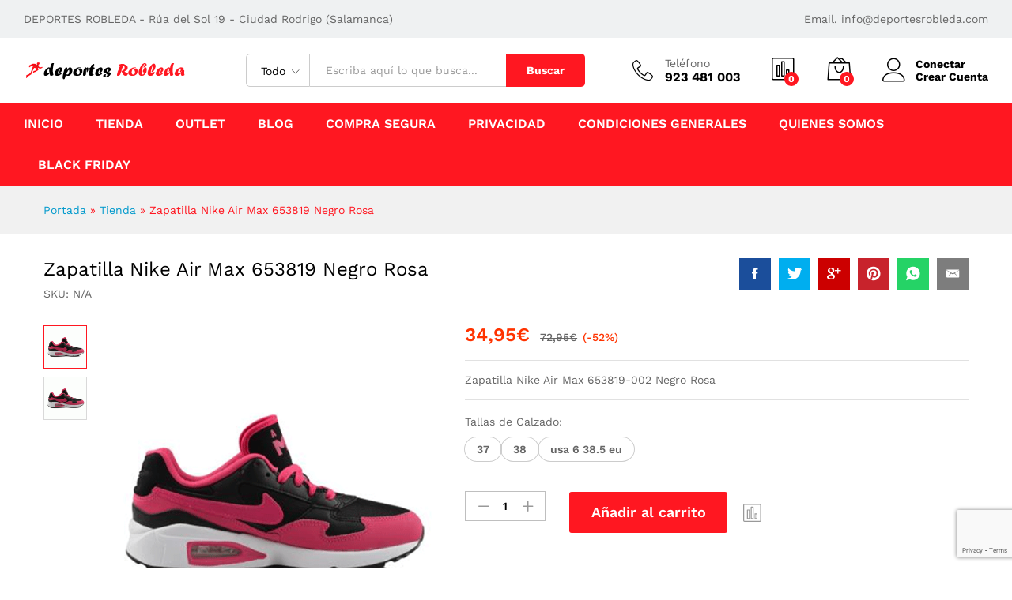

--- FILE ---
content_type: text/html; charset=utf-8
request_url: https://www.google.com/recaptcha/api2/anchor?ar=1&k=6LfWN74rAAAAAO55L-5SsXu_BPtIIh-oH1O9y4wP&co=aHR0cHM6Ly93d3cuZGVwb3J0ZXNyb2JsZWRhLmNvbTo0NDM.&hl=en&v=TkacYOdEJbdB_JjX802TMer9&size=invisible&anchor-ms=20000&execute-ms=15000&cb=3zexjjafsi7e
body_size: 46034
content:
<!DOCTYPE HTML><html dir="ltr" lang="en"><head><meta http-equiv="Content-Type" content="text/html; charset=UTF-8">
<meta http-equiv="X-UA-Compatible" content="IE=edge">
<title>reCAPTCHA</title>
<style type="text/css">
/* cyrillic-ext */
@font-face {
  font-family: 'Roboto';
  font-style: normal;
  font-weight: 400;
  src: url(//fonts.gstatic.com/s/roboto/v18/KFOmCnqEu92Fr1Mu72xKKTU1Kvnz.woff2) format('woff2');
  unicode-range: U+0460-052F, U+1C80-1C8A, U+20B4, U+2DE0-2DFF, U+A640-A69F, U+FE2E-FE2F;
}
/* cyrillic */
@font-face {
  font-family: 'Roboto';
  font-style: normal;
  font-weight: 400;
  src: url(//fonts.gstatic.com/s/roboto/v18/KFOmCnqEu92Fr1Mu5mxKKTU1Kvnz.woff2) format('woff2');
  unicode-range: U+0301, U+0400-045F, U+0490-0491, U+04B0-04B1, U+2116;
}
/* greek-ext */
@font-face {
  font-family: 'Roboto';
  font-style: normal;
  font-weight: 400;
  src: url(//fonts.gstatic.com/s/roboto/v18/KFOmCnqEu92Fr1Mu7mxKKTU1Kvnz.woff2) format('woff2');
  unicode-range: U+1F00-1FFF;
}
/* greek */
@font-face {
  font-family: 'Roboto';
  font-style: normal;
  font-weight: 400;
  src: url(//fonts.gstatic.com/s/roboto/v18/KFOmCnqEu92Fr1Mu4WxKKTU1Kvnz.woff2) format('woff2');
  unicode-range: U+0370-0377, U+037A-037F, U+0384-038A, U+038C, U+038E-03A1, U+03A3-03FF;
}
/* vietnamese */
@font-face {
  font-family: 'Roboto';
  font-style: normal;
  font-weight: 400;
  src: url(//fonts.gstatic.com/s/roboto/v18/KFOmCnqEu92Fr1Mu7WxKKTU1Kvnz.woff2) format('woff2');
  unicode-range: U+0102-0103, U+0110-0111, U+0128-0129, U+0168-0169, U+01A0-01A1, U+01AF-01B0, U+0300-0301, U+0303-0304, U+0308-0309, U+0323, U+0329, U+1EA0-1EF9, U+20AB;
}
/* latin-ext */
@font-face {
  font-family: 'Roboto';
  font-style: normal;
  font-weight: 400;
  src: url(//fonts.gstatic.com/s/roboto/v18/KFOmCnqEu92Fr1Mu7GxKKTU1Kvnz.woff2) format('woff2');
  unicode-range: U+0100-02BA, U+02BD-02C5, U+02C7-02CC, U+02CE-02D7, U+02DD-02FF, U+0304, U+0308, U+0329, U+1D00-1DBF, U+1E00-1E9F, U+1EF2-1EFF, U+2020, U+20A0-20AB, U+20AD-20C0, U+2113, U+2C60-2C7F, U+A720-A7FF;
}
/* latin */
@font-face {
  font-family: 'Roboto';
  font-style: normal;
  font-weight: 400;
  src: url(//fonts.gstatic.com/s/roboto/v18/KFOmCnqEu92Fr1Mu4mxKKTU1Kg.woff2) format('woff2');
  unicode-range: U+0000-00FF, U+0131, U+0152-0153, U+02BB-02BC, U+02C6, U+02DA, U+02DC, U+0304, U+0308, U+0329, U+2000-206F, U+20AC, U+2122, U+2191, U+2193, U+2212, U+2215, U+FEFF, U+FFFD;
}
/* cyrillic-ext */
@font-face {
  font-family: 'Roboto';
  font-style: normal;
  font-weight: 500;
  src: url(//fonts.gstatic.com/s/roboto/v18/KFOlCnqEu92Fr1MmEU9fCRc4AMP6lbBP.woff2) format('woff2');
  unicode-range: U+0460-052F, U+1C80-1C8A, U+20B4, U+2DE0-2DFF, U+A640-A69F, U+FE2E-FE2F;
}
/* cyrillic */
@font-face {
  font-family: 'Roboto';
  font-style: normal;
  font-weight: 500;
  src: url(//fonts.gstatic.com/s/roboto/v18/KFOlCnqEu92Fr1MmEU9fABc4AMP6lbBP.woff2) format('woff2');
  unicode-range: U+0301, U+0400-045F, U+0490-0491, U+04B0-04B1, U+2116;
}
/* greek-ext */
@font-face {
  font-family: 'Roboto';
  font-style: normal;
  font-weight: 500;
  src: url(//fonts.gstatic.com/s/roboto/v18/KFOlCnqEu92Fr1MmEU9fCBc4AMP6lbBP.woff2) format('woff2');
  unicode-range: U+1F00-1FFF;
}
/* greek */
@font-face {
  font-family: 'Roboto';
  font-style: normal;
  font-weight: 500;
  src: url(//fonts.gstatic.com/s/roboto/v18/KFOlCnqEu92Fr1MmEU9fBxc4AMP6lbBP.woff2) format('woff2');
  unicode-range: U+0370-0377, U+037A-037F, U+0384-038A, U+038C, U+038E-03A1, U+03A3-03FF;
}
/* vietnamese */
@font-face {
  font-family: 'Roboto';
  font-style: normal;
  font-weight: 500;
  src: url(//fonts.gstatic.com/s/roboto/v18/KFOlCnqEu92Fr1MmEU9fCxc4AMP6lbBP.woff2) format('woff2');
  unicode-range: U+0102-0103, U+0110-0111, U+0128-0129, U+0168-0169, U+01A0-01A1, U+01AF-01B0, U+0300-0301, U+0303-0304, U+0308-0309, U+0323, U+0329, U+1EA0-1EF9, U+20AB;
}
/* latin-ext */
@font-face {
  font-family: 'Roboto';
  font-style: normal;
  font-weight: 500;
  src: url(//fonts.gstatic.com/s/roboto/v18/KFOlCnqEu92Fr1MmEU9fChc4AMP6lbBP.woff2) format('woff2');
  unicode-range: U+0100-02BA, U+02BD-02C5, U+02C7-02CC, U+02CE-02D7, U+02DD-02FF, U+0304, U+0308, U+0329, U+1D00-1DBF, U+1E00-1E9F, U+1EF2-1EFF, U+2020, U+20A0-20AB, U+20AD-20C0, U+2113, U+2C60-2C7F, U+A720-A7FF;
}
/* latin */
@font-face {
  font-family: 'Roboto';
  font-style: normal;
  font-weight: 500;
  src: url(//fonts.gstatic.com/s/roboto/v18/KFOlCnqEu92Fr1MmEU9fBBc4AMP6lQ.woff2) format('woff2');
  unicode-range: U+0000-00FF, U+0131, U+0152-0153, U+02BB-02BC, U+02C6, U+02DA, U+02DC, U+0304, U+0308, U+0329, U+2000-206F, U+20AC, U+2122, U+2191, U+2193, U+2212, U+2215, U+FEFF, U+FFFD;
}
/* cyrillic-ext */
@font-face {
  font-family: 'Roboto';
  font-style: normal;
  font-weight: 900;
  src: url(//fonts.gstatic.com/s/roboto/v18/KFOlCnqEu92Fr1MmYUtfCRc4AMP6lbBP.woff2) format('woff2');
  unicode-range: U+0460-052F, U+1C80-1C8A, U+20B4, U+2DE0-2DFF, U+A640-A69F, U+FE2E-FE2F;
}
/* cyrillic */
@font-face {
  font-family: 'Roboto';
  font-style: normal;
  font-weight: 900;
  src: url(//fonts.gstatic.com/s/roboto/v18/KFOlCnqEu92Fr1MmYUtfABc4AMP6lbBP.woff2) format('woff2');
  unicode-range: U+0301, U+0400-045F, U+0490-0491, U+04B0-04B1, U+2116;
}
/* greek-ext */
@font-face {
  font-family: 'Roboto';
  font-style: normal;
  font-weight: 900;
  src: url(//fonts.gstatic.com/s/roboto/v18/KFOlCnqEu92Fr1MmYUtfCBc4AMP6lbBP.woff2) format('woff2');
  unicode-range: U+1F00-1FFF;
}
/* greek */
@font-face {
  font-family: 'Roboto';
  font-style: normal;
  font-weight: 900;
  src: url(//fonts.gstatic.com/s/roboto/v18/KFOlCnqEu92Fr1MmYUtfBxc4AMP6lbBP.woff2) format('woff2');
  unicode-range: U+0370-0377, U+037A-037F, U+0384-038A, U+038C, U+038E-03A1, U+03A3-03FF;
}
/* vietnamese */
@font-face {
  font-family: 'Roboto';
  font-style: normal;
  font-weight: 900;
  src: url(//fonts.gstatic.com/s/roboto/v18/KFOlCnqEu92Fr1MmYUtfCxc4AMP6lbBP.woff2) format('woff2');
  unicode-range: U+0102-0103, U+0110-0111, U+0128-0129, U+0168-0169, U+01A0-01A1, U+01AF-01B0, U+0300-0301, U+0303-0304, U+0308-0309, U+0323, U+0329, U+1EA0-1EF9, U+20AB;
}
/* latin-ext */
@font-face {
  font-family: 'Roboto';
  font-style: normal;
  font-weight: 900;
  src: url(//fonts.gstatic.com/s/roboto/v18/KFOlCnqEu92Fr1MmYUtfChc4AMP6lbBP.woff2) format('woff2');
  unicode-range: U+0100-02BA, U+02BD-02C5, U+02C7-02CC, U+02CE-02D7, U+02DD-02FF, U+0304, U+0308, U+0329, U+1D00-1DBF, U+1E00-1E9F, U+1EF2-1EFF, U+2020, U+20A0-20AB, U+20AD-20C0, U+2113, U+2C60-2C7F, U+A720-A7FF;
}
/* latin */
@font-face {
  font-family: 'Roboto';
  font-style: normal;
  font-weight: 900;
  src: url(//fonts.gstatic.com/s/roboto/v18/KFOlCnqEu92Fr1MmYUtfBBc4AMP6lQ.woff2) format('woff2');
  unicode-range: U+0000-00FF, U+0131, U+0152-0153, U+02BB-02BC, U+02C6, U+02DA, U+02DC, U+0304, U+0308, U+0329, U+2000-206F, U+20AC, U+2122, U+2191, U+2193, U+2212, U+2215, U+FEFF, U+FFFD;
}

</style>
<link rel="stylesheet" type="text/css" href="https://www.gstatic.com/recaptcha/releases/TkacYOdEJbdB_JjX802TMer9/styles__ltr.css">
<script nonce="EOpOE6H6Di7RSOgcX6rnTw" type="text/javascript">window['__recaptcha_api'] = 'https://www.google.com/recaptcha/api2/';</script>
<script type="text/javascript" src="https://www.gstatic.com/recaptcha/releases/TkacYOdEJbdB_JjX802TMer9/recaptcha__en.js" nonce="EOpOE6H6Di7RSOgcX6rnTw">
      
    </script></head>
<body><div id="rc-anchor-alert" class="rc-anchor-alert"></div>
<input type="hidden" id="recaptcha-token" value="[base64]">
<script type="text/javascript" nonce="EOpOE6H6Di7RSOgcX6rnTw">
      recaptcha.anchor.Main.init("[\x22ainput\x22,[\x22bgdata\x22,\x22\x22,\[base64]/[base64]/[base64]/[base64]/[base64]/[base64]/[base64]/[base64]/[base64]/[base64]/[base64]/[base64]/[base64]/[base64]/[base64]\\u003d\x22,\[base64]\x22,\x22TxNPNcKLwqDDqGgKTnA/wooaOmbDi0vCnClhecO6w7MMw4PCuH3DlHDCpzXDq2DCjCfDjMKtScKcWTAAw4AJCShpw787w74BNMKfLgEXV0U1OQ8Xwr7CmFDDjwrCuMOcw6Evwq82w6zDisK3w5dsRMOqwoHDu8OEMB7CnmbDgcKPwqA8wpQ0w4Q/K3TCtWBuw6cOfzzCmMOpEsOPcnnCukYyIMOawqYrdW8gN8ODw4bCoQ8vwobDs8KGw4vDjMOuHRtWWcKowrzCssOSTj/Cg8OZw4PChCfCm8OYwqHCtsKOwqJVPg7CvMKGUcODaiLCq8KnwonClj8MwrPDl1wDwpDCsww7wpXCoMKlwot2w6QVwpHDicKdSsOFwp3Dqidaw6sqwr9Bw7jDqcKtw6sHw7JjLsOwJCzDj2XDosOow4M7w7gQw5g4w4ofeixFA8K/IsKbwpUhMF7DpxHDo8OVQ3EfEsK+KmZmw4sew7vDicOqw6jCucK0BMKtdMOKX0zDl8K2J8Kkw7LCncOSPMO1wqXCl3rDk2/[base64]/BEXDmlYzwqPDhcOHZ2JvWcOYC3TDocKewqhYw4HDjMOTwpsWwqTDtEtSw7FgwrAVwqsaXD7CiWnCvUrClFzCkcOIdELCjGVRbsK4UiPCjsOlw4oJDBRLYXlSPMOUw7DCicOWLnjDjQQPGlcmYHLCuQlLUiQvXQUse8KUPmTDp8O3IMKWwp/DjcKsdF8+RQDCjsOYdcKGw4/Dtk3DsWnDpcOfwrPCpz9YCsKZwqfCggPCmnfCqsKWwojDmsOKY0lrMErDokUbVwVEI8OVworCq3htQ1ZzRBvCvcKcdMOpfMOWDMK2P8Ojwox6KgXDqMOkHVTDtMKVw5gCOMOFw5d4woLCtndKwrjDkFU4OMOUbsOdWMOwWlfCu1XDpyt6wpXDuR/CrF8yFWbDu8K2OcOmSy/DrFR6KcKVwrRGMgnCgDxLw5p1w7DCncO5wqN5XWzCuA/[base64]/[base64]/[base64]/wo0Swr/Di1IXw5MNR3cOCRXCokTDpAcKw5t4BcOFWTV3w67CrcOhw5DDkj09WcOCw48dEW85w6LDp8KSwovDgcKdw43Ck8O+woLCpsOEcjB0wonDh2hwKjTCv8OFIsO9woTDpMOkwroVw5HChMOuw6DCmcKDBTnCmgtPwozCmULClx7DkMK2w6NJUMKxBMOACGjCu1Qzw4/ClsK/wqYmw77CjsKLwqDCoBIbL8OEw6HCpsOyw6g6a8OhXWvDlsOZIz/Ci8KpccKgBlZ+QCBvw7o9f0YDUMO5ZMKzw6nCtcK6w5gPbcKKT8KiTjNRN8K8w6/Dtl3DiljCsXHCtXNgAMKRTsOQw4Vpw6onwr1zCCTCmsKoZAjDm8Kxa8Kuw5gSw59iBcKtw4DCs8OewqzDjiTDp8K3w6HCscKec2fCm1Y5WMOcwr/DssKdwqZzMSIxCQzClwxEwrXCoWkNw7HCmMODw5LCssOiwq3Ds3TDnMOTw5bDn0LCmXTCpcKLIyxZwo1yZ1LCisOYw5HCiGHDjHPDqsODFSp7wo89w7AZQCglYVQPVwdxIMKDOcOnJMKPwoTCnS/Ct8Orw5N1RCZbPnPCmVciw4vCkMOGw5HCkExXwrfDnRV+w6fCpg5Yw6wUUsKowpMrIMKIw70cUQQ8w6HDgkZfK1A1XcK/w6RkTiIREMK0Zw3Dt8KdIETCq8KoPMOPCk/DrcK0w5dALcKHw5pgwqzDvlJMw4TCgVTDo23CvcKqw7XCpCl4CsOyw50sTUbCkcKeVTdmw5ELWMOjdQE/fMOqwqI2UcKPw7zCnXPDq8Ktw58yw51kfsOYw6wOWksUZR5nw7I0XRnDsn8qwpLDkMKsUyYNY8KpQ8KCORRZwojChU93aEdqW8Klwr/DtQwAwqxiwr5LG1HDr1bDrMOEKMKgwqDCgMOqwpXDp8OtDjPCjMK0dQzCi8OEwpNiwqfCjcK1wrYhZMOVwq92wrQkwp3Dml8Nw4xkHcONwqwQZcOkw5/CrMOYw55pwqfDlMOCZ8KUw5xPwqjCui8IEsObw5Fpw6jChWDCkHfDgWoLwrlyMkXCmEjDgz48woTDhcOnZgxQw4pkERrCvMO/w4bDhBTDjDHCvyjDq8Orw7xWw64kwqDCtn7CqcKkQMKxw6cVTm1Gw4c/[base64]/Ds8KraV/CncKAUsK+w7XCpMOiw4XCpcK/wrtRw7UkwpFmw4rDnmnCtzTCsW3DjcOOwoDDgQx6w7VLMsKzecKhJcKvwozCgcO5dsK+wqdMNn4nJMKzN8OpwqwEwrxxS8K1wqInKCpaw5hmecKwwrsaworDrmdDfRnDp8ONwqTCvcOgL23CmcKswrstwqUpw4ZiIMO0T3BeOsOsQMKCJsKHDTrCslM/w7XDg3QIw5Nowq0Fw6PCsVEmN8OJwpHDjk4hw6LCgkbClcKBFmzDkcOGNkR0TFYURsKhwonDr2HCicK5w4rDsF3DqMO1RgfDnA8dwoV9wq1twp7CrcOPwoAgQ8OWdx/CtmzCogrCvkPDtHNtwpzDj8KqNnQIw7YJfcOrwo0qc8OvaGxiZsOcBsO3ZcKhwrLCrGHDt1YJL8OeZhPCuMKiwpLDvi9Ew6RlCsOGZMKcw7TDu0Ivw4nDnFoFw6XCrMKmw7PDuMOcw67DnkvDoDZKw5nCgA/CpMKFFUYdw7XDi8KVLmDCjsKGw4RFNEXDvCXCscKxwrDCt0sOwrLCqDLClMO0wpQkwr0fwrXDsgwHXMKHw7XDlk4PPsOtScKPCz7DhcO1SBzDi8K/w5UwwqEgAQfCiMOPw7w8VcOPwoQmQ8OjR8O1dsOKejEYw784wpkAw7XDmHjDkT/[base64]/CjcKbw5/DpC/[base64]/[base64]/Cqm12SgrChsKxwozDq0pQw6V2wrzCtWFRwp3ChH/DgsKXw69Vw5PDmcO0wqFII8OCAcKlw5PDoMKJwos2CEAQwotew5vCsgzCshIzUDQyPCnCisKlVcOjwqleAcOWCcK/TSpMSsO6ND4Kwr5mw4cwJ8K0EcOUwrXCul3Ckw4cEMK4wpvClwYeJMO/L8OHdWQiw5TDmsODH1LDs8KCw4Q6cyfDpcKLw5ZIX8KAQAXDjXwuwo02wrvDo8Oce8OfwrLCv8KDwpXDoG96w57CksOrSi7CmsKQw4JwDsOFNmstOcOWcMObw53Dt2UvJcKVNMO3w5jDhxDCjsOLZMOSIx/CjMK7BcKEw5A9QCMERcKZJsO/w5rCucK3w6M2TcK1b8Obw6dRwr3CncKcEGnDqhIkwq0xCnwuw4XDuC7Co8OtQEd0wqECC3DDp8O3wqLCiMOTwpLDhMKowq7DlnULwrDCnC7Cj8KKwoNFcVDDr8Kewq3CqsKmwr8bwr/DqwgKT2fDnSXCq1E9alvDoioiwpLCpA4oLMOlAiJuecKCwqXDucOnw7XDjm8XWsKgKcKXPMOGw78hNMK4KsK4wqLDmW7Dt8Ocw45ywonCrDURFyDCj8OCwoR0Ojkvw4ZkwqkmTMOJw6fCr31Ww54dNEjDmsKzw7ALw7/DjMKEWcO6Y3VCCDgjcsOUwqLCocKKbSY6w68Rw5jDhMO8w7EOwqvDrSM4wpLCvx3DkhbCh8KuwoUiwofCu8O5w6kYw4vDmcOow4zDucOJEMO9cnzDnkYNwqDCh8K4wqE/wqTDocOPwqU4EBjDjcOwwpcnw7RkwpTCniZlw4gcwpjCh2hfwpgLCH7ClMKQw6MkOWgpwrHCl8KnJX4Pb8Khw40TwpFgVxwGSsOxwoNaHwRtHioww6wDbsOewrJDw4ALw7rCv8Kgw65OO8KwbG7Ds8OCw5/DqcKPw4dNCMKqVsO/w57DgS9uBcOXw6nCq8KewohdwrXDlTgSZcKge2o+FcOewp8gHcOkBsONBFjCnkpbJcKTeSXDgsOEGiLCscKVw4LDlMKQHMONwo/DjxjCt8OUw6LDijLDjULCm8OdGMKCw54sZxQQwqgsCD04w7XCmMKOw7jDmMKCw5rDrcKUwqJdTsOZw4PClcOVw5EiCQPDmHo6Kn85w50Yw5FFw6vClXjDoHk5Sg/[base64]/[base64]/ChCB6H8K2XsK7CgDDpB/ClsOpwqPDv8KZwpTDlMOrBi8fwpZhFXd3YsO5Jz7CocOACMOzXMKlwqPCok7Dhlsrwpx9w6x6wo7DjzhcHsOYwoDDm3VlwqRqAcK0wq/Ch8Ofw6JOGsKGfihWwonDn8KTdsKnecKkOsKrwoIzw6jDpHgiwoF9AAMDw6TDu8OrwqPCl2lKWsORw6/Ds8KYZ8OAB8OEYytkw6Vxw7jCpsKAw6TCpsO6FsOww4ZlwqczRcOkwpLCrlZYP8OjHcOpwphdBWrCnwnDqUjDrkHDr8Kkw7x5w6fDtMO6w6hwChHCi37DogdHwoQbV0fCiFHCsMK/[base64]/[base64]/FsKqY34mesOzHsK2LsO7w5ABwq5zTAI3V8Kjw4s/[base64]/wpPDnADCg8OQMhbCnMKafF8dw7Azw7HDgnXDtmbDi8KEw5UCWU/DsVLDtcKaXsOZEcOFXsOeRhTDpiFkwr5kPMOnXjwmelFsw5fClMOcQTbDmsOew4bCisOSYlkiayvDosOxXcOQeiIYJlpawr/CqCB0w6bDjsKAGBQYwpfCu8Opwohzw5ILw6PCgkR0w6wkSy9Qw5bCpsKcwrXDvzjDgg1AKcOkPcOYwozDtMODw68uE1l7Yic9EsONb8KqHsOKLHTCicKNecKUA8KywrvDnzfCtg47YWgyw7bDnMOSHyjCkcKKFmzCjMK5QzvDky3Dn1HDrV3CpMK4w4F9w4bCuX46VV/DicKfd8KPwooTcnvCi8OnHyk3w5wsLxVHDENrworCp8OYwqggw5vCl8OJQsOdLMO5OSbCj8KwPcOwQ8Opw40jfSXCq8K5PsO8CsKNwoZHGgx+wpPDklk+FcOQw7DDjcKLwpJSwrHCkCxoCD5JKsKeCcK0w587wppZWcK0XXdzwrbCkmzDikzCn8Kjw4/CucKwwpgZw7gkTMOJw7nClsKiBT3CtDBAwrrDuUlFw6EaeMOPfsKxADwLwppXcsOVwoDCsMKtG8OuO8KrwoNuQ2XCqMK5DMKEbsKqEVACw5BDw64jR8Kkwo3CoMOdw7l0LsK4NmkNw5JIw5LClnjCr8KVwoMzwpXDksK/[base64]/DhcOuWsO5T8K5WsODd8OTAMKZPCt9TBTDgMKtDsO9wqIPLD4pAMOuwoVRLcO2IMOjEMK1wrfDicO0wpMNWMOKEhfCiD3Du0nCp2DCpXkdwo8Kd2UtS8K+wrjCsCTDvSxTwpTCsX3Dv8KxfcK7wqwqwofCuMK+w6kIw7/ClMOhw4tkwo01wrjDjsOnwpvCrj/[base64]/ChlvCgyTColjDq8KBNgnDlMK4BMO0E8OlFVBOw6rCk17DvAIBw5vChMKmwpVMKsO8ITdoGcKzw5ttwrrCmcOVL8OXcQhewq7DtHzDlV83JDLDkcOrwot9w7h6wrLCjlXClcOgfcOuwqIkOsOTHcKuw6LDkWEzHcKZXB/Cvy3DsWxpSsO1wrXDqnF3K8KVwq1RdcOEbErDpsKjI8KoVsOEOCfCrsOxFsOsACFXTULDp8K4PcKzwqhxCEhow7IDRcO7wr/DqsO0acKMwodCdXvCs0nCv3sDL8KoDcKIw4jDiAvCsMKKVcOwVnrCm8O/[base64]/CksKRw7RAwrV/fWPCl8OCHFPCi0MPw6/[base64]/KjZSJkHCvcOLZwcLBXTDhW3DijXCn8ONeX8UIkIPQ8KFwrnDrnN/HU8Zw6LCsMK9PMOaw5gkZsO4eXo5PnfCjMKxDhDCpSljccKKw5LCscKIOMKjKcOMLQPDg8KcwrvDgSPDrEZVU8K/wo/DtMORwrplwpkBw4fCrmrDlCpRAMOIwp3Cj8KVcw1vQMKYw55/wpLDpEvCjcKvYkcyw6xhwpJAacOafC8SYcO/YsOhw7/CvjBqwqoHwpLDp2Uhwq4Kw4/DhcKxUsKhw73CtytPw41tEDM4w43DicKkw63DusKFQRLDjj7ClMKPSisaFiLDosKyI8OoUTxNFFhpJGHCpsKOOlNQUV9Yw7/CuynDusKbwolmw5rCsBsfwp0owqZKdUjDvMO/D8O8woLCiMKicsK9SMKuI0huYCY4LD5yw63Co0LCkAUIPCHCp8O/FVnCrsKPenjDkxg+asORFirDhsKNwr3Cr24JZcK2VMOrw4c3wqrCssOcTBQSwp/[base64]/CgzHDrl5fw4MVwo3DrsOSwq9JKF3DhsKfwoHDpDAow6/DtcOKWMKfw5vDpBfDlMObwpHCt8KewoPDrMOHwo3DpXzDvsOXwrBFSD1jwrjClMKOw47DsRceFTzConRoR8K6MsOKw7vDicKhwodSwqBSIcOxWRTCvA7DhF/[base64]/[base64]/CqMKdwrNDw7Viwq58w7o/[base64]/Dg1fDghkpOMKdOQvDrCbCjHojHXjDocKOw7YPw5QPCcODUwDDn8ONw6TDncO+Wh/DgsO/[base64]/w40QJMOOG8OxLcKJBsOdQMOfa8KzEcKawpMywrQ9woRDwohdRsKxf0DCmMKlaSkIeh4yBMOWY8KvPcKSwpFMHH/Cum7Dq3DDl8O5w7hbTQvDv8KDwr3DocO6w47CnsKOw6IgYsOANBxSw4rCjMO8Z1bClXFhNsKuO1bCpcKzwrZqT8KuwpJnw4HChMOSGwkVw6jChMKmJ2oawonDuibDsBbDt8OGCsOzNRQcw5zDuQLDkyDDpBxZw6oXEMO6wrXDljNwwrduwrJzGMO+wrAnQi/DijXCiMKzwrIHccKKw69dwrZVwr9jwqpPwp1rwpzClcK5UwTCnlJJwqsGw7vDsE7DiEF9w70Ywq97w6smwr3DoSB8VsK3WcOBw6jCpMOkwrV4wqbDuMK2wqjDvn4Mwo0iw7zDqyvCun/Dh2nCpmXCrcO/w7fDn8OzYEZfwr0Lwo/DmGrCosO8wr3CljFYIkXCvcOYG3gPD8OfQAhOw5vCuB3Di8OaHHXCrMK/[base64]/[base64]/A8ORw7LCgcOJw7nDvsKyZcKaw4DDtkwjdS/CmCDDoCtIGsKvw6nDuzXDj1I1FsKvwoNEwqJ0cnnCtHMZbsKfwqXCq8O6w5pYV8ObAcKAw5BVwok9wo3Di8KOwrUhQE7Cs8KEw4oRw5kyJMOmdsKRw5TDoSkHbsOHIcKGw7DDnMKOSng0wpPDrC7Cug7DjCBMImEaFCDDscO8NhotwrTDs1vCo3nDq8Kjw5/DpsO3Lj3CmFbCgzkwEX3Cr1zDh0XCosOuShfDv8Kaw4zDg1JNw4x3w6rChDnCm8KsOMK1w7TDvMOqw77CkTFuwrnDlUdgwofCm8OOw5PCsntAwoXCqlnCg8K9AcK0wr/[base64]/[base64]/CoW/[base64]/JTXCqGPCqVXCo8Kww5HDmcKiGcKLw6YFOsO/[base64]/biLCmXBawpnCi34uw7Uuw5rCnEnDu8KSUzQPwpEawo4aS8OIw5JwwpLDjsKUEzYWeVVffgMoNh/DiMO+JnlZw6nDisOkw4bDksKww6tkw6PCicKyw4LDj8OoNWBww5s3CMOUwo3DqwPDucOCw6cwwp1+M8O2J8KjR0LDjsKIwpvDgms0SiU6w4slUsKxw7rDvMO2Y0xAw4hLKcObckPDucK7wptvPMK4W3PDt8K/K8K3K1Ejb8KIPi4YXjQwwoTCtcOFOcOKw40AZALColrCmcK4QD0dwoA+O8ODLj3Di8OtTwZjw5jDnMKDAmZqE8KXwqBPDyVXK8KabnLCiVvDlDRWfWzCuyQuw6xjwqI0AEEmY3nDtMOswoNPYMOJNiR2d8KlJkMcwqpPwpXCk2x5ADXDqw/Dq8OeNMKkwrrDs19QT8KfwppOV8KrOwrDo2Y6HmAlJH/CisKYw77DpcKfw4nDv8OFQsOHRFIfwqfCrm9ywrkIbcKHdW3Co8K+wr/Cv8O8w7/Cr8OFEsK+XMKqw47Dg3TCusKyw78PfWB9w5nCnMORc8OXI8KxHsK0wpQOE0Y6TStqdmnDmCfDh07Cr8KtwovCrFjDtMOaYMOTecO5bQ5YwrIwMgwOwooaw67ClMK8woQubFzDssK+w4rCpETDq8OOwplPZ8ONwrxvA8OiOTzCpjtpwqNnFF3DtjzCjA/[base64]/DjMOSJMOBCBJNfSPCgF7Cn8Kxw5vCgzTDlsKoBMKYwqQYw6nDlsKLw7R8OcKkK8OIw4nDry03DUTDm3vCsSzDvcKRcMKrNBgUw51rDkDCqMKNH8KNw6sNwoUxw648wpLDlsKWw5TDkE0fPW3ClMOGw5bDhcOpw7zDpA5qwr1tw7/DlCXDnsOhJsOiwoXDu8K7A8OLT31rEcOxwrnDuDbDpcO+bMKNw5F4wqkUwo7Dp8Opw4DDo3XCgcKMGcK3wrfDm8KJbsKZwrgrw5wOw7EoB8O3wrBEwoJldV7DtR3DosKBQ8KOw6vDokLDoRBlSFzDmcOIw47CucO4wqrCl8O9woXDjB/DmxZkw5Vhwo/[base64]/w5FNwpHDqcKfw5ILR8OqwpbCiiPCiRXDonvCmcOuwopFw5fDncOiWcOBdcKPwrclwqENMRXDr8Oxwo7CicKQMHfDqcK6w6jDtQYNwqs5w6o+w7l/VHVTw53DvcOSTABEw5JmWDVQesKDQ8OdwpI7fUXDosOkWFrCsmU5LsO1eGvCl8K/B8K8WBZIa2DDlcKnY1ROwqnCvCfCssONfR3Cp8KjLWkuw6dHwoldw5Yow51RbMOHA2bCisKzFMODG2tqwrfDtxnCkcO/w7MIw5IZUsOgw65Iw5wJwqrDt8OGwpkyNzlswqrDvsKtOsK9RCDCpGtUwozCi8KLw5Q9B11xw5PDosKtalYEw7LDv8KBY8Krw4bDuiUncGfCmsKOasKIw4/Cpz/CgsOVw6HCjMKVRgFmeMK5wrkQwqjCoMO2wr/ChT7Ds8KBwpAxKcOuwodyQ8K8wqlJcsKcKcKzwoVdOsKNKMOhwp3Dg2Ekw6JDwoI0wrM5B8Oww7Zaw6EWw4kDwr/ClcOpwqlWGVPDrsKLw5olY8KEw6FKwoINw7vDq2TCqEdfwqPDjcKvw4BOw647C8K5XsK0w4fCqg/CuXDDvFnDp8KOdMOfasKJOcKHPMOswoNRwpPCgcKFw7XChcOww47Dq8O1YhIqwqJbc8OqHBnChsKrJ3XCoXgVesKSOcK6fsKJw616w4gLw6tSw5RDAXsucjLDsFMXwoDDucKOfjTCkSDDt8OHwo5KwofDnHHDn8OCE8KwEDYlJsOBZcKFMg/Dt0vDjngTZsKmw5LDhsKNwpjDqyjDuMO3w7LCoEHCkSBRw781w5o5wrtnw5rDj8KOw7DDucOxw4wacDUiK13DocKxwqEtTsKaVVwJw6Uzw5zDvcKywpchw5tFwrHCvsO/[base64]/DhsKOYsO9wq1VwolRw4VYLMOja3bCpiFWw6jDssOtaUPDuB5aw6ZSEMOhw6XCnW/Co8KnRjzDiMKCAnDDsMOnHwvCpz/CukUId8ORw7p7w7TCkx3Cg8Oqw7/Cp8K4VcKewrN0wrzCs8Oowoh8wqXCisKlV8Kbw7gMSsK/Zy4hwqDCg8KFwqpwC0HDoR3CmgILUhluw7fDhMO8wrHCusKVb8Kvw4jDuUMGHcO/[base64]/[base64]/Cjl/CtcOXFMOAEGHDrMOzIMK8ecOsw6ZTw5Yzw4tbU3jDvxfCtHbClMO8CXxkBjvCmFcywrsOOwfCvMKdaFhCFsKzw6Bmw7LClkDDlcKUw6tuw4TDgcOzwpZBMsO+wo5Gw4jDgcOvVGLCji/ClMOEwr1hWCfDmMOlJyDDg8ObCsKtSTtEXMOkwozDrMKTbFfDsMO2w4kuf2nDh8OHFRPCnMKRVATDv8K2w4pFwq/DjlDDuSZFw6kYMcOowr5rw7ZhMMORLFUTQi4idMOiFT0HLcOMw6s1fgfCiE/CvwMiURIewrbCkcKqbsOCw51gEMO8wq5zQ0vCpW7DrjdLwrpDwqLDqgPClcOqw5PDsgbDu0HCn29GB8OhesOlwpIsSyrDjsKqMcOfwrjCgiAGw7fDpsKPOwN8wpICfcKIw58Ow5jDnDrCpG/Du0nCniEFwo9SATbCqWzCn8Knw4xQfRTDn8OjNRhew6LDq8KUw67CrTRfQsKUwopCw7gdYcOxBcOKScKbwrc/DcOCLsKCTMOkwoDCpMKNYQYPUhhLN0FUwoNkwpbDtMOyfsO8ZSvDncKLQ3onVMO1XcOVwpvCisKnagRsw53CmDfDqVXDpsO+wrbDvzRvw4sZdjzCh2/CmsK8wqB6cyp9OEDDjWPCiVjCn8K/ecOwwonCqTEKwqbCpcK9QcK6H8O8wqdQNsOSQm4JL8KBwppfFHxCDcOjwocINm5Ww6PDlGI0w6TDmMKrOMOUb37Dl3AXQnnDhTcHIMO3cMKZccO5w5vDnMOBJWw6BcK3WD/[base64]/Ch8KUClkOYykLHGTCqgVSelcEwofCo8KZPsK8Lyc3wrPDqVTDmibCp8OBwq/[base64]/CqGPDgXhwFUdcw5cAwpDCm3HChwfCnWFEVk8oQMOKNcOTwpDCoA3DghzChsODX1EldcKFWhIxw5QPYGpHwrMxwqHCj8Kgw4HDi8OzQix3w7PCj8OWw616EMKkNQjCpsObwokbwpQDFibDkMOSeiFWAF/[base64]/CrFDDv8Kow51PAyEAwr/CjsOXwozCtT8ZVGkSF0XCgsKewpTCjMO4wrVFw6R6w6zCoMOlwqd+ZWvDrmDDnkx5UhHDlcKVOsKRP1Qqw4zDrnthZy7CucOjwr0iOcKqcyhDYE1swrU/wr3CqcObwrTDsiQhwpHCscOMw6fDqToLf3J0wp/[base64]/ClcKQLRHDisKFIcOLAEfDjsOzGxkyw6PCisKQIsOUCkPCvinDu8K1wpXDq2IdZlIYwrYEwrwVw63CukLDhcKMw6zDhAoyXBtKwohZEREWI2/CnsOPa8OpfXcwLSDDv8KpAHXDhcKJXxHDrMO8DcOXwol8wpxfY0jCh8KQwqbDo8KTwrzDhMK9wrHDnsOSw5zCg8KTZMObaz/Dj3bCtsOdR8OgwrQ1WTASCCrDvy0ZdnzCvjwuw7BkfFVUJ8K7wrTDiMOFwprCo0DDuXrCgFt+Z8OFYsK7wqZTJmfDnlJdw6ZZwoLCqxxXwqTCliXDkkIZWxDDiiHClRopw4czQcOsMsKQDRTDrMOUwo/Ct8OfwoLDh8KDL8KNSMOhwptYwonDjcK7wow9wrzCscKkGFbDticfwr/[base64]/DiH1/[base64]/[base64]/ZhzDkFgFw4nDg8Kcwp4bGADDimwqwrg6w6/[base64]/aMKhwoMOwrbDrxldDcKJIjljdcOcwoDDihNKwrVpK1HDiQTCtgvCskbCosKIMsKRw749HxQzw4Nmw5Rlwp5dZHzCjsO6ZC7Dvz9YCsK/[base64]/Dsi/DuR/[base64]/DtB1jw47ClCfCrRJLRRXCncOMSWrCi8OxYMOfwpgfwpvCvS1mwpIyw4xew7PCjsO6dm3Cp8KJw7HDlh/DnMONwoXDksK3A8OSw73DrWc/cMKbwotmQ1cnwrzDqQPDpREjAmHCsDfCtxVWIMKUUBk8wrlIw61pwrzDnAHDnALDiMOnPVwTccK1dUzDnlkue0gOw5/CtcO1DwlMb8KLecKhw7Rsw6DDn8OYw5pGZHc6IlVpEsOldMKvdcOZBRPDv2LDjFTCkwRQIBEqwrFiOCLDtU8wEcKWwo8pV8Kow6Jkwp5Gw7zDj8KUwpLDhWfDiWDClxYsw6xUwpXDu8OywpHCmhUJwr/DkB7CvcKIw4IUw4TCn3TCmD5LfWwrJyvCuMKtwpJ5wrbDmAHDkMKew50qw5HDlsOOC8KFCcOoDAPCjigBw67CrsO8woTDvcOdNMOMCwA1wrh7I2TDh8KzwrFswpzCmHfDozXCjMOUecK/w64Nw41wfm3CsV/DqSJlVR7Cn1HDu8OBGQ3DtXp8w5HCkcOvw57ClC9Fw7lJSmXCmy5Fw7LDrcOUGMOmf35uA0vDpxbCpcOsw7jDlMOxwo/Cp8OawoVCwrbDocO6UEMnw41Aw6LConLDq8K6w617ecO0wqsYFMKtw4N4w4oRLHHCvsKNHMOIb8OFwrXDl8OYwrx8Unw5w7LDjE9raGTCpMOHNRtvwr/Di8OhwqpGFsOVa0t/McKkWcOEwr3ChsKeKsKqwrvCtMKXVcKvYcKxHhQcw7EYemM9fcOmfFJTcV/[base64]/DpcO9IsK6ScKoG2fDvsK4wqtzbMKKYBhBFsKbw5dewrFVb8ONG8KJwoB7w7JAwofDpMOwRiPDj8OowrlPLgPDm8OaJsOOaF3Ci0jCrcO1QXQ8HsKEOcKGRhoPeMOZIcO8UcKqB8OwEi43LFgjZsOUHSA/[base64]/CuzrCqEB/Q0cTwojClWUGwozChsK8w5nDpn8xwrojPiPCthBNwpTDpsOqHQ/CkMOhWwjCpzrCn8Oqw7bCkMKBwq7Do8OoaXPCmsKMGTcMAsKewqzDvxwNRDAnbsKLH8KWR1PCrlbCgcO/fAvCmsKAL8OaTcKNwqFICMKmRMO5O2JtM8Kyw7NMUEXDl8OEeMO8ScOTAmHDucOsw7rCoMKDOV/Ds3BWw7ICw77Cg8K7w6hLwr5aw4nClsOPwrQrw6R9w5kFw7PCpsKZwpXDg1HCisO3PDvDq0DCozzDih3CnsOoOsOPM8Oqw7bCjcKwYC3CrsOKw6IdRmHDj8OXfcKONcO/[base64]/DjgIMIyrDojkjVcKfw6Y6Pl/[base64]/Dr2TCr8Oiwo40w63DksOLFMOawr04w7nCsglMwqLDgW3CuyRXw6Fkw7RhYMKeaMO4QcOIwq07w5TCugMnwq3Cti4Qw7kXw6AeecOUw4VaDsK8IMO1wqdvA8K0B2jCkirCjsK4w5IDRsOXwp/[base64]/wqYqwpJ4woDCp20gclfCgcKowqjDmsKfw7jCowISAgIiw6Qxw7HCmx0sKH3CqSTDmMOmw7vCjSnCtMOZVGvCtMKbGDDCksO3wpRaPMOtwq3CrFHDicKiAcKScsKKwpDDk3jDisOTdsO0w7XDsCNIw5VZVMO/wo3DuWo/wpp8wozDnF/[base64]/DicOvDMKqwp0nYMO/wo/Cv0/DoRZhG1J7KcO8w4UWw51tYQkgw6bDuWPClsO+CsOvXjzCtsKWw68dwo0/XcOOCVjDi0fDtsOowotIWMKJK31Ow7XCscOzw6Nvw5vDhcKff8OAPBRLwopDLV0NwpQ3wpTDjAXDnQ/Cn8KBwoHDksK8bxbDpMKcQTwQw6bCpmUOwqMiSzZBw4bDvsOLw4HDu8KCUcKAwp3ClsO/[base64]/CpsOhw7Frw7PCqUnDg8Obw4rCkX1cecK0wqRhw7gcw7s3ehnDqChzKAfDqcKEwqnDuzpOwrogwokzwpHCu8KkVsOIEG7Dr8OZw7LDkcKtNsKBZzPDsitHVsK6LXMZwp3Dl1zCu8OawpFuDh8Hw48Sw6/Cl8OQwqfDqMKvw7IiO8OQw5ZnwoLDqsOtMMKbwq4ZUUvCgQjCksORwqLDoXMewrNsC8KUwrrDjMKZZsOnw5FRw63CsVs1NTEIRFgKIUXCmsO2wq4bdlPDucOtHhvCgnJmwqDDnMKcwqrDl8KqWjJUJANSH00KSFXDp8O6Di0Jwq/[base64]/[base64]/DncKjw7sZPmZlwpQHwp98wpIOU2IswrXCtsKYVcOkw5LCu3EzwqwnUhZZw5TCj8K6w6ARw4zDmxhUw5XDqggjasOlEcKPw5/[base64]/JHHDiC50w4fDq0wRw6QAw6jCl0IaJULCh8OFwpx1MMOpwrjDkE3DlsO1wpPDisO9FsK8w4XCvVkLwoBDUMKVw4jDmcOrMkIZw6/DsGHChsK3OS3DlsOpwovDr8OHwo/DrRjDg8KQw5TCpDEzAWFRQyZDVcK0M3NESyF+KVPCmz3Dmxt3w4nDj1ILMMOmw7siwr7CrkXDug7DqcO9w61kNxMDRcOMRjLCmsOORiHDt8OAw7dowpYpPMOUwo58ecOXTiY7bMOCwprDvHVawqjCjTnDhDDDrFnDp8K+wpZyw6fDoAPDhggZw6MYwr3CucOFw7JTMV/DlMKvXQBdFVRcwrZyH3XCqMOsQ8K8BmFVwoppwr5zCMKceMOXwp3Do8KCw7rDrAIMQMOQM3rCgCB8TA4bwqZGXnIiTMKWd0UDUkRgVGdUagAqMcObFhZ9woPCvk3DtMKVw5oiw4XCqzzDiHJ3eMK6w7nCt2cBS8KQIHPCvMK0wq4\\u003d\x22],null,[\x22conf\x22,null,\x226LfWN74rAAAAAO55L-5SsXu_BPtIIh-oH1O9y4wP\x22,0,null,null,null,1,[21,125,63,73,95,87,41,43,42,83,102,105,109,121],[7668936,195],0,null,null,null,null,0,null,0,null,700,1,null,0,\[base64]/tzcYADoGZWF6dTZkEg4Iiv2INxgAOgVNZklJNBoZCAMSFR0U8JfjNw7/vqUGGcSdCRmc4owCGQ\\u003d\\u003d\x22,0,0,null,null,1,null,0,0],\x22https://www.deportesrobleda.com:443\x22,null,[3,1,1],null,null,null,1,3600,[\x22https://www.google.com/intl/en/policies/privacy/\x22,\x22https://www.google.com/intl/en/policies/terms/\x22],\x22oXUeqL3ZZ0xoYZRGcBfze4B2PN7cx0ZHyAd/r83KCig\\u003d\x22,1,0,null,1,1763585805144,0,0,[253,127,240,233],null,[237,211,108],\x22RC-IvZEeyNIRoTIAQ\x22,null,null,null,null,null,\x220dAFcWeA6QJwAYNgFqD8euZ7y_kIwEyawWu3mjyuMTB5BUulUbxUSy-7ozDVHuGUH1TwUDdQq3y-r8Lr8QhHGqv2pjQRsryeCYxA\x22,1763668605147]");
    </script></body></html>

--- FILE ---
content_type: application/javascript
request_url: https://www.deportesrobleda.com/wp-content/cache/min/1/wp-content/plugins/sds-wc-cat/assets/js/custom.js?ver=1757046795
body_size: -59
content:
jQuery(function($){$(".sds_tabs").tabs()})